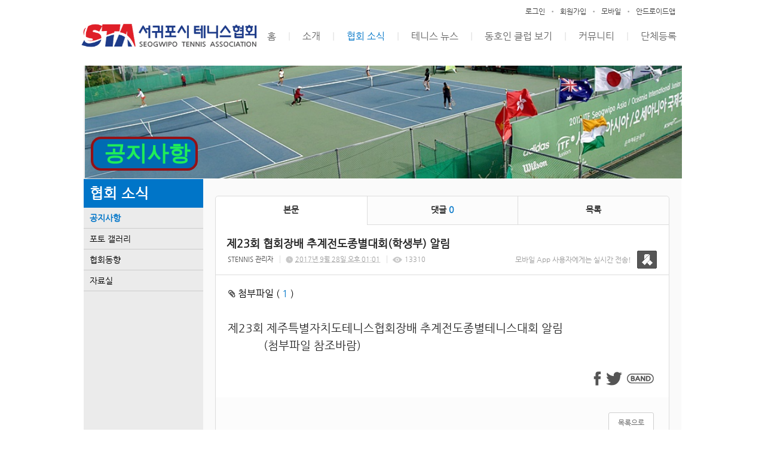

--- FILE ---
content_type: text/html; charset=utf-8
request_url: http://stennis.thejoy.kr/31/?idx=4693330&page=29&search=YToxOntzOjk6Imxpc3RfdHlwZSI7czo3OiJnYWxsZXJ5Ijt9
body_size: 8575
content:
<!DOCTYPE html>
<html lang="ko"><head>
<title>서귀포시테니스협회</title>
<meta http-equiv="Content-Type" content="text/html; charset=utf-8">
<meta content="IE=edge" http-equiv="X-UA-Compatible">
<link rel='stylesheet' type='text/css' href='/jquery/css/jquery-ui.css?1755754907'/>
<link id='style_css_pc' rel='stylesheet' type='text/css' href='/css/pc/pc_style.cm?type=menu&code=w2016040757060ea31f517&no=17727&pos=all&ver=17684503031755754906'/>
<link id='style_css_0' rel='stylesheet' type='text/css' href='//cdncss.cocoam.co.kr/css/pc/style.css?type=menu&code=w2016040757060ea31f517&no=17727&pos=all&ver=17684503031755754906'/>
<link id='style_css_1' rel='stylesheet' type='text/css' href='//cdncss.cocoam.co.kr/css/icon.css?type=menu&code=w2016040757060ea31f517&no=17727&pos=all&ver=17684503031755754906'/>
<link id='style_css_2' rel='stylesheet' type='text/css' href='//cdncss.cocoam.co.kr/css/common.css?type=menu&code=w2016040757060ea31f517&no=17727&pos=all&ver=17684503031755754906'/>
<link id='style_css_3' rel='stylesheet' type='text/css' href='//cdncss.cocoam.co.kr/css/function.css?type=menu&code=w2016040757060ea31f517&no=17727&pos=all&ver=17684503031755754906'/>
<link rel='stylesheet' type='text/css' href='/jquery/pc/colorbox/css/colorbox.css?1755754907'/>
<link rel='stylesheet' type='text/css' href='/jquery/css/jquery.cocoa.preloader.css?1755754907'/>

<link rel="stylesheet" href="/editor/build/dist/css/editor.css" type="text/css" charset="utf-8"/>
<script type="text/javascript">
var TEST_SERVER = false;
</script>
<script type='text/javascript' src='/jquery/jquery-1.11.0.min.js?1755754907'></script>
<script type='text/javascript' src='/jquery/jquery-ui-1.10.3/jquery-ui.js?1755754907'></script>
<script type='text/javascript' src='/jquery/jquery.autosize.js?1755754907'></script>
<script type='text/javascript' src='/jquery/uploader/js/jquery.iframe-transport.js?1755754907'></script>
<script type='text/javascript' src='/jquery/uploader/js/jquery.fileupload.js?1755754907'></script>
<script type='text/javascript' src='/jquery/jquery.selectbox.js?1755754907'></script>
<script type='text/javascript' src='/jquery/jquery.cocoa.gallery.js?1755754907'></script>
<script type='text/javascript' src='/jquery/jquery.cocoa.latest.js?1755754907'></script>
<script type='text/javascript' src='/jquery/jquery.cocoa.preloader.js?1755754907'></script>
<script type='text/javascript' src='/jquery/jquery.lazyload.min.js?1755754907'></script>
<script type='text/javascript' src='/jquery/pc/colorbox/jquery.colorbox.js?1755754907'></script>
<script type='text/javascript' src='/jquery/pc/jquery.cocoa.placeholder.js?1755754907'></script>
<script type='text/javascript' src='/js/common.js?1755754907'></script>
<script type='text/javascript' src='/js/swfobject.js?1755754907'></script>
<script type='text/javascript' src='/js/pc/common.js?1755754907'></script>
<script type='text/javascript' src='/js/pc/board.js?1755754907'></script>
<script type='text/javascript' src='/js/pc/event.js?1755754907'></script>
<script type='text/javascript' src='/js/pc/calendar.js?1755754907'></script>
<script type='text/javascript' src='/js/pc/guestbook.js?1755754907'></script>
<script type='text/javascript' src='/js/pc/map.js?1755754907'></script>
<script type='text/javascript' src='/js/navermap.js?1755754907'></script>
<script type='text/javascript' src='/js/pc/gallery.js?1755754907'></script>
<script type='text/javascript' src='/js/pc/comment.js?1755754907'></script>
<script type='text/javascript' src='/js/pc/image.js?1755754907'></script>
<script type='text/javascript' src='/js/pc/message.js?1755754907'></script>
<script type='text/javascript' src='/js/pc/search.js?1755754907'></script>
<script type='text/javascript' src='/js/language/language_KR.js?1484205987'></script>
<script type='text/javascript'>
var FILE_UPLOAD_DOMAIN = 'stennis.thejoy.kr';
var UPLOAD_URL = 'https://cdn.cocoam.co.kr/upload/';
var MAIN_URL = 'http://cocoam.co.kr/';
var BACK_URL = 'http://cocoam.co.kr/pc/backpg/';
var JQUERY_URL = '/jquery/';
var EDITOR_FONT_COLOR = '#333';
var IMAGE_EXT = '*.jpg;*.jpeg;*.gif;*.png;*.ico';
var IMAGE_URL = '/img/';
var UP_URL = '/';
var MAIN_CONTENTS_WIDTH = 760;
var CURRENT_URL = '/31/';
var SITE_NO = 17727;
var SITE_URL = 'http://stennis.or.kr/';
var CURRENT_MENU_TYPE = '';
var CURRENT_MENU = '31';
var LOGIN_MEMBER = '0';
var IS_THEME_PREVIEW = 'N';
var USE_MESSAGE = 'Y';
var IS_SSL_SITE = false;
var MAP_TYPE = 'google';
$(function(){
	//게시물 뷰 페이지 관련 레이지로드 및 컬러박스
	if($("#article_body").length>0){
	    $("#article_body img")
    	.lazyload({
        	effect : "fadeIn"
    	})
	    .each(function(){
		    /**
		    *A링크가 걸리 이미지인경우 컬러박스 방지 최팀
		    **/
			$(this).addClass('article_img_group').removeAttr('width').removeAttr('height').css("max-width",$("#article_body").width());
		    if($(this).parent().get(0).tagName != 'A'){
				var href = !(!!$(this).attr('data-original'))?$(this).attr('src'):$(this).attr('data-original');
				$(this).colorbox({'rel':'article_img_group','href':href,'opacity':'0.3'});
		    }
		});
	}
});
var DIALOG = []; //생성된 다이얼로그
</script>

<script src="/editor/build/dist/js/editor_loader.js" type="text/javascript" charset="utf-8"></script>
<script src='/jquery/uploadify3/jquery.uploadify.min.js'></script>

<script src="/js/infobubble.js" type="text/javascript"></script>

<script src="https://ssl.daumcdn.net/dmaps/map_js_init/postcode.v2.js"></script>


</head>
<body>

<div class='pc_doc_layout '>
<div class='pc_head_layout_wrap '>
<div class='pc_head_layout_con'>
<div class='pc_layout_item pc_head_layout' data-pos='head' id='pc_head_layout'  data-realWidth='1000'>
<div class="layout_section" >
<div class='pc_layout_item' id='w2016051257334dd8beb6e'  style='display:inline-block;*display:inline;*zoom:1;'><div class="box_layout_section"><!DOCTYPE html PUBLIC "-//W3C//DTD HTML 4.0 Transitional//EN" "http://www.w3.org/TR/REC-html40/loose.dtd"><html><head><meta http-equiv="Content-Type" content="text/html; charset=utf-8"><meta http-equiv="Content-Type" content="text/html; charset=utf-8"><meta http-equiv="Content-Type" content="text/html; charset=utf-8"></head><body><div class='pc_widget_item' id='w2016051257334dd8c14e0' ><div class="pc_widget_item_rel"><div class="login_wrap"><ul class="login_btn"><li><a  class=' before_login' href='javascript:;' onclick="pop_login('LzMxLz9pZHg9NDY5MzMzMCZwYWdlPTI5JnNlYXJjaD1ZVG94T250ek9qazZJbXhwYzNSZmRIbHdaU0k3Y3pvM09pSm5ZV3hzWlhKNUlqdDk=');">로그인</a></li><li class='gap'><span>&bull;</span></li><li><a href='javascript:;' class=' before_join' onclick="pop_join()">회원가입</a></li><li class='gap'><span>&bull;</span></li><li><a href='http://stennis.or.kr/admin/move_pc_mobile.cm?type=mobile' class=' mobile'>모바일</a></li><li class='gap'><span>&bull;</span></li><li><a href='http://stennis.or.kr/apk' class=' android' target='_blank'>안드로이드앱</a></li></ul></div></div></div></body></html><script type="text/javascript">$(function(){box_unbind_event('w2016051257334dd8beb6e');});</script></div></div><br><div class='pc_widget_item' id='w2016051257334dd8c5f0d' ><div class="pc_widget_item_rel"><div class='image_wrap paging_N' id="image_show_w2016051257334dd8c5f0d" style='font-size: 0;line-height: 0'>	<div class='_image_container' style='font-size: 0;line-height: 0' onmouseover="image_stop_rolling('w2016051257334dd8c5f0d')" onmouseout="image_resume_rolling('w2016051257334dd8c5f0d')">	<script>	$(function(){		$('#image_show_w2016051257334dd8c5f0d').cocoaImage({			data : ["<div class='_img'><a href='\/' ><img src='https:\/\/cdn.cocoam.co.kr\/upload\/site_pc\/17727\/5732ddb9af371.png' width='294' height='41' \/><\/a><\/div>"],			animation : 'fade',			use_paging : false,			auto_play : true,			speed : 3000,			time : 300,			width : 294,			height : 41		});	});		function hover_image_change(change_src,img_id){			$("#"+img_id).attr("src",change_src);		}	</script>		</div></div></div></div><div class='pc_widget_item' id='w2016051257334dd8c6c28' ><div class="pc_widget_item_rel"><ul class="main_menu"><li class=''><a class='frist' href='/'>홈</a></li><li class='gap'><span>|</span></li><li class=''><a class='frist' href='/26' data-rel='w2016032356f208c2dbf22' id='pulldown_w2016032356f208c2dbf22' data-parent='' >소개 </a></li><li class='gap'><span>|</span></li><li class='active'><a class='' href='/31' data-rel='w2016032356f208c2f401d' id='pulldown_w2016032356f208c2f401d' data-parent='' >협회 소식</a></li><li class='gap'><span>|</span></li><li class=''><a class='' href='/32' data-rel='w2016040757060e65da0e1' id='pulldown_w2016040757060e65da0e1' data-parent='' >테니스 뉴스</a></li><li class='gap'><span>|</span></li><li class=''><a class='' href='/46' data-rel='w2016032356f208c2e6f01' id='pulldown_w2016032356f208c2e6f01' data-parent='' >동호인 클럽 보기</a></li><li class='gap'><span>|</span></li><li class=''><a class='' href='/13' data-rel='w2016032356f208c2b8ebc' id='pulldown_w2016032356f208c2b8ebc' data-parent='' >커뮤니티</a></li><li class='gap'><span>|</span></li><li class=''><a class='last' href='/78' data-rel='w202411226740936fa1751' id='pulldown_w202411226740936fa1751' data-parent='' >단체등록</a></li></ul><div class='pulldown_menu _pulldown_menu' id='pulldown_menu_w2016032356f208c2dbf22' data-rel='w2016032356f208c2dbf22' style='display: none;'><ul><li class='close'><a id='pulldown_w201604075706055783b32' data-rel='w201604075706055783b32' data-parent='w2016032356f208c2dbf22' data-haschild='N' class=' first ' href='/26' >회장인사말 </a></li><li class='gap'><span style='display:block;'>|</span></li><li class='close'><a id='pulldown_w2021061660c974a22c289' data-rel='w2021061660c974a22c289' data-parent='w2016032356f208c2dbf22' data-haschild='N' class='  ' href='/65' >임원현황 </a></li><li class='gap'><span style='display:block;'>|</span></li><li class='close'><a id='pulldown_w2021061660c974ba39ebd' data-rel='w2021061660c974ba39ebd' data-parent='w2016032356f208c2dbf22' data-haschild='N' class='  ' href='/66' >정관 </a></li><li class='gap'><span style='display:block;'>|</span></li><li class='close'><a id='pulldown_w201604075706057b68cd9' data-rel='w201604075706057b68cd9' data-parent='w2016032356f208c2dbf22' data-haschild='N' class='  ' href='/29' >오시는길 </a></li><li class='gap'><span style='display:block;'>|</span></li><li class='close'><a id='pulldown_w20160509573031ed79c4e' data-rel='w20160509573031ed79c4e' data-parent='w2016032356f208c2dbf22' data-haschild='N' class='  last' href='/37/?idx=167038' >테니스장 안내 </a></li></ul></div><div class='pulldown_menu _pulldown_menu' id='pulldown_menu_w2016032356f208c2f401d' data-rel='w2016032356f208c2f401d' style='display: none;'><ul><li class='close'><a id='pulldown_w2016040757060ea31f517' data-rel='w2016040757060ea31f517' data-parent='w2016032356f208c2f401d' data-haschild='N' class=' first ' href='/31' >공지사항 </a></li><li class='gap'><span style='display:block;'>|</span></li><li class='close'><a id='pulldown_w2016032356f208c2bfa3a' data-rel='w2016032356f208c2bfa3a' data-parent='w2016032356f208c2f401d' data-haschild='N' class='  ' href='/7' >포토 갤러리 </a></li><li class='gap'><span style='display:block;'>|</span></li><li class='close'><a id='pulldown_w202103186052de2a3795d' data-rel='w202103186052de2a3795d' data-parent='w2016032356f208c2f401d' data-haschild='N' class='  ' href='/63' >협회동향 </a></li><li class='gap'><span style='display:block;'>|</span></li><li class='close'><a id='pulldown_w202311296566d03209ad5' data-rel='w202311296566d03209ad5' data-parent='w2016032356f208c2f401d' data-haschild='N' class='  last' href='/73' >자료실 </a></li></ul></div><div class='pulldown_menu _pulldown_menu' id='pulldown_menu_w2016040757060e65da0e1' data-rel='w2016040757060e65da0e1' style='display: none;'><ul><li class='close'><a id='pulldown_w2016040757060ebd75240' data-rel='w2016040757060ebd75240' data-parent='w2016040757060e65da0e1' data-haschild='N' class=' first ' href='/32' >테니스 뉴스 </a></li><li class='gap'><span style='display:block;'>|</span></li><li class='close'><a id='pulldown_w2016040757060ed3ba646' data-rel='w2016040757060ed3ba646' data-parent='w2016040757060e65da0e1' data-haschild='N' class='  ' href='/33' >대회 기록실 </a></li><li class='gap'><span style='display:block;'>|</span></li><li class='close'><a id='pulldown_w2016040757060ef4190e1' data-rel='w2016040757060ef4190e1' data-parent='w2016040757060e65da0e1' data-haschild='N' class='  ' href='/34' >테니스 레슨방 </a></li><li class='gap'><span style='display:block;'>|</span></li><li class='close'><a id='pulldown_w20160509573032aaa6acc' data-rel='w20160509573032aaa6acc' data-parent='w2016040757060e65da0e1' data-haschild='N' class='  last' href='/38' >동영상 갤러리 </a></li></ul></div><div class='pulldown_menu _pulldown_menu' id='pulldown_menu_w2016032356f208c2e6f01' data-rel='w2016032356f208c2e6f01' style='display: none;'><ul><li class='close'><a id='pulldown_w2016051257335002c524d' data-rel='w2016051257335002c524d' data-parent='w2016032356f208c2e6f01' data-haschild='N' class=' first ' href='/51' >대정최남단클럽 </a></li><li class='gap'><span style='display:block;'>|</span></li><li class='close'><a id='pulldown_w2024103167233a82231a5' data-rel='w2024103167233a82231a5' data-parent='w2016032356f208c2e6f01' data-haschild='N' class='  ' href='/75' >라온클럽 </a></li><li class='gap'><span style='display:block;'>|</span></li><li class='close'><a id='pulldown_w2016051257334ff2ac56e' data-rel='w2016051257334ff2ac56e' data-parent='w2016032356f208c2e6f01' data-haschild='N' class='  ' href='/47' >삼다클럽 </a></li><li class='gap'><span style='display:block;'>|</span></li><li class='close'><a id='pulldown_w2016051257334ff143671' data-rel='w2016051257334ff143671' data-parent='w2016032356f208c2e6f01' data-haschild='N' class='  ' href='/46' >서귀포클럽 </a></li><li class='gap'><span style='display:block;'>|</span></li><li class='close'><a id='pulldown_w2022032862410e0808e32' data-rel='w2022032862410e0808e32' data-parent='w2016032356f208c2e6f01' data-haschild='N' class='  ' href='/68' >서귀포바당클럽 </a></li><li class='gap'><span style='display:block;'>|</span></li><li class='close'><a id='pulldown_w2016051257334fefb2b4d' data-rel='w2016051257334fefb2b4d' data-parent='w2016032356f208c2e6f01' data-haschild='N' class='  ' href='/45' >서귀포한라클럽 </a></li><li class='gap'><span style='display:block;'>|</span></li><li class='close'><a id='pulldown_w201607025777b2d38a4a2' data-rel='w201607025777b2d38a4a2' data-parent='w2016032356f208c2e6f01' data-haschild='N' class='  ' href='/61' >성산포클럽 </a></li><li class='gap'><span style='display:block;'>|</span></li><li class='close'><a id='pulldown_w201605125733500753bdf' data-rel='w201605125733500753bdf' data-parent='w2016032356f208c2e6f01' data-haschild='N' class='  ' href='/54' >성산한올래클럽 </a></li><li class='gap'><span style='display:block;'>|</span></li><li class='close'><a id='pulldown_w2016051257334fffd0e09' data-rel='w2016051257334fffd0e09' data-parent='w2016032356f208c2e6f01' data-haschild='N' class='  ' href='/49' >신례클럽 </a></li><li class='gap'><span style='display:block;'>|</span></li><li class='close'><a id='pulldown_w2016051257335005bd558' data-rel='w2016051257335005bd558' data-parent='w2016032356f208c2e6f01' data-haschild='N' class='  ' href='/53' >올레클럽 </a></li><li class='gap'><span style='display:block;'>|</span></li><li class='close'><a id='pulldown_w201605115732969a294a9' data-rel='w201605115732969a294a9' data-parent='w2016032356f208c2e6f01' data-haschild='N' class='  ' href='/41' >우리들클럽 </a></li><li class='gap'><span style='display:block;'>|</span></li><li class='close'><a id='pulldown_w20241031672339f92604a' data-rel='w20241031672339f92604a' data-parent='w2016032356f208c2e6f01' data-haschild='N' class='  ' href='/74' >퍼펙트클럽 </a></li><li class='gap'><span style='display:block;'>|</span></li><li class='close'><a id='pulldown_w201605125733500111066' data-rel='w201605125733500111066' data-parent='w2016032356f208c2e6f01' data-haschild='N' class='  ' href='/50' >표선한마음클럽 </a></li><li class='gap'><span style='display:block;'>|</span></li><li class='close'><a id='pulldown_w20230314641043bdbc4b2' data-rel='w20230314641043bdbc4b2' data-parent='w2016032356f208c2e6f01' data-haschild='N' class='  last' href='/70' >하이클럽 </a></li></ul></div><div class='pulldown_menu _pulldown_menu' id='pulldown_menu_w2016032356f208c2b8ebc' data-rel='w2016032356f208c2b8ebc' style='display: none;'><ul><li class='close'><a id='pulldown_w2016032356f208c2d678e' data-rel='w2016032356f208c2d678e' data-parent='w2016032356f208c2b8ebc' data-haschild='N' class=' first ' href='/13' >자유게시판 </a></li><li class='gap'><span style='display:block;'>|</span></li><li class='close'><a id='pulldown_w2022021962106fb2db12c' data-rel='w2022021962106fb2db12c' data-parent='w2016032356f208c2b8ebc' data-haschild='N' class='  ' href='/67' >분실물 센터 </a></li><li class='gap'><span style='display:block;'>|</span></li><li class='close'><a id='pulldown_w2016032356f208c2ce67a' data-rel='w2016032356f208c2ce67a' data-parent='w2016032356f208c2b8ebc' data-haschild='N' class='  ' href='/10' >정보 나눔방 </a></li><li class='gap'><span style='display:block;'>|</span></li><li class='close'><a id='pulldown_w201605275747b93a95de6' data-rel='w201605275747b93a95de6' data-parent='w2016032356f208c2b8ebc' data-haschild='N' class='  ' href='/59' >관련 사이트 링크 </a></li><li class='gap'><span style='display:block;'>|</span></li><li class='close'><a id='pulldown_w2016032356f208c2d391b' data-rel='w2016032356f208c2d391b' data-parent='w2016032356f208c2b8ebc' data-haschild='N' class='  ' href='/12' >대회일정 </a></li><li class='gap'><span style='display:block;'>|</span></li><li class='close'><a id='pulldown_w20160517573a96097140f' data-rel='w20160517573a96097140f' data-parent='w2016032356f208c2b8ebc' data-haschild='N' class='  last' href='/55' >대회 관련 게시판 </a></li></ul></div><div class='pulldown_menu _pulldown_menu' id='pulldown_menu_w202411226740936fa1751' data-rel='w202411226740936fa1751' style='display: none;'><ul><li class='close'><a id='pulldown_w20241114673592ee1190e' data-rel='w20241114673592ee1190e' data-parent='w202411226740936fa1751' data-haschild='N' class=' first last' href='/76' >단체등록현황 </a></li></ul></div><script>var pulldown_wrap =  $("<div id='pulldown_w2016051257334dd8c6c28'/>");	var pulldown_norelation_closetimer = null;	var pulldown_relation_closetimer = null;	var current_pulldown = null;	var timeout = 0;	var current_pulldown_id = new Array();	function pulldown_open(o){		pulldown_relation_canceltimer();		var rel = o.attr('data-rel');		var parent = o.attr('data-parent');		var o_pos = o.offset();		var o_x = o_pos.left,			o_y = o_pos.top,			o_pl = o.css('padding-left'),			o_h = o.parent().height(),			o_w = o.parent().width(),			pulldown = $('#pulldown_menu_' + rel);		var pulldown_w = pulldown.width(),			pullfown_h = pulldown.height();		if(pulldown_wrap.find('#pulldown_menu_' + rel).length == 0)			pulldown.appendTo(pulldown_wrap);		if($.inArray(rel, current_pulldown_id) == -1){			current_pulldown_id.push(rel);		}		pulldown_norelation_timer(rel);		if(parent == ''){			o_pl = Math.round(o_pl.replace("px", ""));			pulldown.css({'top' : o_y + o_h - 1, 'left' : (o_x + o_pl)}).show();		}else			pulldown.css({'top' : o_y, 'left' : o_x + (o_w) - 10}).show();		current_pulldown = pulldown;	}	function pulldown_norelation_timer(id){		pulldown_norelation_canceltimer();		pulldown_norelation_closetimer = setTimeout(			function(){				pulldown_norelation_close(id);			}, timeout);	}	function pulldown_norelation_close(id){		$.each(current_pulldown_id, function(e, v){			if(!check_pulldown_parent(id, v)){				$('#pulldown_menu_' + v).hide();				$('#pulldown_' + v).removeClass('active');				removeArrayItem(v, current_pulldown_id);			}		});	}	function check_pulldown_parent(id, target){		if(id == target) return true;		var flag = false;		var parent_id = $('#pulldown_' + id).attr('data-parent');		if(parent_id != '' && typeof parent_id != 'undefined' && parent_id != 'undefined'){			flag = check_pulldown_parent(parent_id, target);		}		return flag;	}	function pulldown_norelation_canceltimer(){		if(pulldown_norelation_closetimer){			clearTimeout(pulldown_norelation_closetimer);			pulldown_norelation_closetimer = null;		}	}	function pulldown_relation_timer(id){		pulldown_relation_canceltimer();		pulldown_relation_closetimer = setTimeout(			function(){				pulldown_relation_close(id);			}, timeout);	}	function pulldown_relation_close(id){		pulldown_close();	}	function pulldown_relation_canceltimer(){		if(pulldown_relation_closetimer){			clearTimeout(pulldown_relation_closetimer);			pulldown_relation_closetimer = null;		}	}	function pulldown_close(){		$('._pulldown_menu a').removeClass('active');		$('._pulldown_menu').each(function(){			$(this).hide();			var id = $(this).attr('data-rel');			removeArrayItem(id, current_pulldown_id);		});	}	function relation_active(id){		$('#pulldown_' + id).addClass('active');		var parent_id = $('#pulldown_' + id).attr('data-parent');		if(parent_id != '' && typeof parent_id != 'undefined' && parent_id != 'undefined'){			relation_active(parent_id);		}	}	document.onclick = pulldown_close;	$(function(){		$('body').append(pulldown_wrap);		$('#w2016051257334dd8c6c28 ul.main_menu a')			.bind('mouseenter', function(){				pulldown_close();				pulldown_open($(this));			})			.bind('mouseleave', function(){				var id = $(this).attr('data-rel');				pulldown_relation_timer(id);			});		$('._pulldown_menu').each(function(){			$(this).bind('mouseenter', function(){					var id = $(this).attr('data-rel');					pulldown_relation_canceltimer();					pulldown_norelation_close(id);				})				.bind('mouseleave', function(){					var id = $(this).attr('data-rel');					pulldown_relation_timer(id);				});			$(this).find('a').each(function(){				$(this).bind('mouseenter', function(){					if(!$(this).hasClass('active')) $(this).addClass('active');					var id = $(this).attr('data-rel');					var child = $(this).attr('data-haschild');					setTimeout(function(){						pulldown_relation_canceltimer();						$('._pulldown_menu a').removeClass('active');						relation_active(id);						if(child == 'Y')							pulldown_open($('#pulldown_' + id));						else{							pulldown_norelation_timer(id);						}					}, 10);				});			});		});	});</script></div></div><div class='pc_widget_item' id='w2016051257334dd8c7461' ><div class="pc_widget_item_rel"><div class="login_wrap"><ul class="login_btn"></ul></div></div></div>
</div>
</div>
</div>
</div>
<div class='pc_main_layout_wrap'>
<div class='pc_main_layout_con'>
<div class='pc_layout_item pc_main_layout' data-pos='main' id='pc_main_layout'>
<div class='pc_layout_item pc_left_layout ' data-pos='left'  id='pc_left_layout' data-realWidth='200'>
<div class="layout_section" >
<div class='pc_widget_item' id='w201605105731586227579' ><div class="pc_widget_item_rel"><div class='submenu_wrap'>	<div class="sub_menu_title" style="display:;">협회 소식</div>	<div id="sub_menu_w201605105731586227579"><ul><li class='open'><a class='active' href='/31/' >공지사항</a></li><li class='gap'><span style='display:block;'>|</span></li><li class='close'><a class='' href='/7/' >포토 갤러리</a></li><li class='gap'><span style='display:block;'>|</span></li><li class='close'><a class='' href='/63/' >협회동향</a></li><li class='gap'><span style='display:block;'>|</span></li><li class='close'><a class='' href='/73/' >자료실</a></li></ul></div></div></div></div>
</div>
</div>
<div class='pc_layout_item pc_contents_layout' data-pos='contents' id='pc_contents_layout' data-realWidth='760'>
<div class='layout_section'>
<div class='pc_layout_item' id='w2022021962109a0a2289c'  style='display:inline-block;*display:inline;*zoom:1;'><div class="box_layout_section"><div style="text-align: center;"><span style="font-size: 36px; background-color: initial;"><font style="" face="나눔바른고딕"><b style=""><span id="selectionBoundary_1648459155119_896691762137515" class="rangySelectionBoundary" style="line-height: 0; display: none;">﻿</span><font color="#1fed59">공지사항</font><span id="selectionBoundary_1648459155118_16375244918770826" class="rangySelectionBoundary" style="line-height: 0; display: none;">﻿</span></b></font></span></div><script type="text/javascript">$(function(){box_unbind_event('w2022021962109a0a2289c');});</script></div></div><div class='pc_layout_item' id='w201605105731a56a1e727'  style='display:inline-block;*display:inline;*zoom:1;'><div class="box_layout_section"><script type="text/javascript">$(function(){box_unbind_event('w201605105731a56a1e727');});</script></div></div><br><br><div class='pc_widget_item' id='w201605105731a6c4bc89a' ><div class="pc_widget_item_rel"><!--완료문구 커스터아미징 - LSY --><!--최신글에 new 아이콘 출력되도록 변경 LSY--><style>	.new_type_img{		background: rgba(0, 0, 0, 0) url("/img/new_item.png") no-repeat scroll 0 0;		display: inline-block;		height: 15px;		line-height: 1.2em;		margin-bottom: -3px;		margin-right: 5px;		margin-bottom: -5px;		overflow: hidden;		text-indent: -9999px;		vertical-align: baseline;		width: 15px;	}</style><div class="board_view">			<div class="main_tab noborder">			<ul class="div-3">				<li><a href="" class="active">본문</a></li>									<li><a href="#comment_list_w201605105731a6c4bc89a">댓글 <span class="brand_color" id='comment_cnt_w201605105731a6c4bc89a'>0</span></a></li>									<li><a href="/31/?page=29&search=YToxOntzOjk6Imxpc3RfdHlwZSI7czo3OiJnYWxsZXJ5Ijt9">목록</a></li>			</ul>		</div>    <div id="board_print">		<div class="article_view_head">			<div class="article_title">									<h1>제23회&nbsp;협회장배&nbsp;추계전도종별대회(학생부)&nbsp;알림</h1>								<div class="article_info">					<dl>																					<dd><a href='javascript:;' onclick='move_message_view(1234773)'>STENNIS 관리자</a></dd>																										<dd><span class="cocoaicon f22px">C</span> <abbr title='2017년 9월 28일 목요일 오후 01:01'>2017년 9월 28일 오후 01:01</abbr></dd>																			<dd><span class="cocoaicon f22px">e</span> 13310</dd>											</dl>				</div>									<div class="message">						<p class="app_message"><span>모바일 App 사용자에게는 실시간 전송!</span><a href="javascript:;" onclick='move_message_view(1234773)'></a></p>						<a class="message_btn" href=""><span></span></a>					</div>							</div>			<div class="article_control">									<a class="up_file" onclick="$('#file_list').toggle(200);"><span class="cocoaicon">c</span> 첨부파일 ( <span class="brand_color">1</span> )</a>					<ul class="file_list" style='display:none' id="file_list" ><li class='last_file_item'><a class='cocoam_file_a' onclick="hidden_frame.location.href='/mobile/board_file_down.cm?idx=33961&article_idx=4693330&key=2ee0ab8989322551d709f613bdb7d209'" href='javascript:;'>제23회_협회장배_추계전도종별테니스대회_대회요강.pdf / <span>56 KB</span></a></li></ul>								<ul class="article_btn">																			</ul>			</div>		</div>		<div class="article_body" id="article_body">			<!--			<img src="/img/ob/ob2_bg.png" width="100%" />			-->			<p><span style="font-size: 14pt;">제23회 제주특별자치도테니스협회장배 추계전도종별테니스대회 알림</span></p><p><span style="font-size: 14pt;">&nbsp;&nbsp;&nbsp;&nbsp;&nbsp;&nbsp;&nbsp;&nbsp;&nbsp;&nbsp;&nbsp; (첨부파일 참조바람)</span><br></p>		</div>	<div class="social_btn">						<a href="/send_sns.cm?type=site_article&sns=facebook&idx=4693330&blank&platform=pc&msg=제23회 협회장배 추계전도종별대회(학생부) 알림" target='_blank' onClick="return confirm('현재 읽고 계시는 게시물을 페이스북으로 퍼가시겠습니까?')">							<span class="cocoaicon">F</span>						</a>						<a href="/send_sns.cm?type=site_article&sns=twitter&idx=4693330&blank&platform=pc&msg=제23회 협회장배 추계전도종별대회(학생부) 알림" target='_blank' onClick="return confirm('현재 읽고 계시는 게시물을 트위터로 퍼가시겠습니까?')">							<span class="cocoaicon">T</span>						</a>						<a href="http://band.us/plugin/share?body=http://stennis.thejoy.kr/31/?idx=4693330&page=29&search=YToxOntzOjk6Imxpc3RfdHlwZSI7czo3OiJnYWxsZXJ5Ijt9&route=stennis.thejoy.kr" target='_blank' onClick="return confirm('현재 읽고 계시는 게시물을 네이버 밴드로 퍼가시겠습니까?')">							<span class="sns-icon-band"></span>						</a></div>		<!--	<div class="social_btn">		<a href="/send_sns.cm?type=site_article&sns=facebook&idx=4693330&blank&platform=pc&msg=제23회 협회장배 추계전도종별대회(학생부) 알림" target='_blank' onClick="return confirm('현재 읽고 계시는 게시물을 페이스북으로 퍼가시겠습니까?')"><span class="cocoaicon">F</span></a>		<a href="/send_sns.cm?type=site_article&sns=twitter&idx=4693330&blank&platform=pc&msg=제23회 협회장배 추계전도종별대회(학생부) 알림" class="ml10" target='_blank' onClick="return confirm('현재 읽고 계시는 게시물을 트위터로 퍼가시겠습니까?')"><span class="cocoaicon">T</span></a>	</div>-->		<div class="article_view_foot">		<a class="pc_btn ml10" href='/31/?page=29&search=YToxOntzOjk6Imxpc3RfdHlwZSI7czo3OiJnYWxsZXJ5Ijt9'>목록으로</a>	</div>        </div></div><div class="board_head" style="overflow: hidden">	<div class="board_info" style="float: left">오늘 <span class="brand_color _nottextnode">0</span> / 전체 <span class="brand_color _nottextnode">350</span></div>	<div class="board_view_type" style="float: right; margin-left: 20px;">		<ul class="pc_btn_group">			<li class="pc_btn_l"><a href="/31/?search=YToxOntzOjk6Imxpc3RfdHlwZSI7czo3OiJnYWxsZXJ5Ijt9&list_type=list" class="pc_btn "><span class="t"></span></a></li>			<li class="pc_btn_c"><a href="/31/?search=YToxOntzOjk6Imxpc3RfdHlwZSI7czo3OiJnYWxsZXJ5Ijt9&list_type=gallery" class="pc_btn ok_btn"><span class="g"></span></a></li>			<li class="pc_btn_r"><a href="/31/?search=YToxOntzOjk6Imxpc3RfdHlwZSI7czo3OiJnYWxsZXJ5Ijt9&list_type=gallery_list" class="pc_btn "><span class="tg"></span></a></li>		</ul>	</div>	</div><div class="pb0 board_list">	<table>	<thead>	<tr>		<th class="no">no.</th>			<th class='img'></th>		<th>제목</th>				<th class="writer">작성자</th>						<th class="date">조회수</th>						<th class="date">작성일</th>			</tr>	</thead>	<tbody><tr class="notice"><td class='no'><span class='ico_notice _nottextnode'>공지</span></td><td width='45px' height='45px'><img src='/img/pc/board_list_img_no_image.png' width='40px' height='40px' style='margin-top: 5px;'></td><td class='subject'><p><a href='/31/?idx=12636880&page=29&search=YToxOntzOjk6Imxpc3RfdHlwZSI7czo3OiJnYWxsZXJ5Ijt9' onclick="">2025년도&nbsp;제3차&nbsp;이사회&nbsp;결정(안)</a></p></td><td class='writer'>STENNIS&nbsp;관리자</td><td class='date'>9600</td><td class='date'><span class='_nottextnode'>2025년 6월 4일</span></td></tr>	</tbody>	</table></div><div class="board_gallery"><table><tr><td><div class='img_item'><a class='img_wrap' href='/31/?idx=8628834&page=29&search=YToxOntzOjk6Imxpc3RfdHlwZSI7czo3OiJnYWxsZXJ5Ijt9' onclick=""><span class='img _nottextnode'><img src='/img/pc/board_list_img_tmp.png' width='100%'/><span class='real_img _nottextnode'><img src='/thumbnail/20250705/68683e359e560.jpg' width='100%' /></span></span><span class='txt _nottextnode'><span class='info_1 _nottextnode'>  </span><span class='info_2 _nottextnode'> <span class='cocoaicon f22px _nottextnode'>e</span> 10839 &nbsp;&nbsp;<span class='cocoaicon f22px _nottextnode'>C</span> 2019년 9월 3일</span></span></a><a class='subject' href='/31/?idx=8628834&page=29&search=YToxOntzOjk6Imxpc3RfdHlwZSI7czo3OiJnYWxsZXJ5Ijt9' onclick="">제12회&nbsp;제주국제생활체육테니스대회(알림)</a> <a class='writer' href='javascript:;' onclick="">STENNIS&nbsp;관리자</a></div></td><td class='gap'></td><td><div class='img_item'><a class='img_wrap' href='/31/?idx=8553712&page=29&search=YToxOntzOjk6Imxpc3RfdHlwZSI7czo3OiJnYWxsZXJ5Ijt9' onclick=""><span class='img _nottextnode'><img src='/img/pc/board_list_img_tmp.png' width='100%'/><span class='real_img _nottextnode'><img src='/thumbnail/20240422/66262cee87015.jpg' width='100%' /></span></span><span class='txt _nottextnode'><span class='info_1 _nottextnode'>  <span class='cocoaicon f22px _nottextnode'>c</span> </span><span class='info_2 _nottextnode'> <span class='cocoaicon f22px _nottextnode'>e</span> 10685 &nbsp;&nbsp;<span class='cocoaicon f22px _nottextnode'>C</span> 2019년 7월 31일</span></span></a><a class='subject' href='/31/?idx=8553712&page=29&search=YToxOntzOjk6Imxpc3RfdHlwZSI7czo3OiJnYWxsZXJ5Ijt9' onclick="">2019&nbsp;제주&nbsp;어르신생활체육&nbsp;테니스대회&nbsp;(알림)</a> <a class='writer' href='javascript:;' onclick="">STENNIS&nbsp;관리자</a></div></td><td class='gap'></td><td><div class='img_item'><a class='img_wrap' href='/31/?idx=8441206&page=29&search=YToxOntzOjk6Imxpc3RfdHlwZSI7czo3OiJnYWxsZXJ5Ijt9' onclick=""><span class='img _nottextnode'><img src='/img/pc/board_list_img_tmp.png' width='100%'/><span class='real_img _nottextnode'><img src='/thumbnail/20240422/66262ceeb6e4d.jpg' width='100%' /></span></span><span class='txt _nottextnode'><span class='info_1 _nottextnode'>  <span class='cocoaicon f22px _nottextnode'>c</span> </span><span class='info_2 _nottextnode'> <span class='cocoaicon f22px _nottextnode'>e</span> 11585 &nbsp;&nbsp;<span class='cocoaicon f22px _nottextnode'>C</span> 2019년 6월 17일</span></span></a><a class='subject' href='/31/?idx=8441206&page=29&search=YToxOntzOjk6Imxpc3RfdHlwZSI7czo3OiJnYWxsZXJ5Ijt9' onclick="">제23회&nbsp;서귀포시장배&nbsp;읍/면/동대항테니스대회&nbsp;(알림)</a> <a class='writer' href='javascript:;' onclick="">STENNIS&nbsp;관리자</a></div></td></tr><tr><td><div class='img_item'><a class='img_wrap' href='/31/?idx=8415524&page=29&search=YToxOntzOjk6Imxpc3RfdHlwZSI7czo3OiJnYWxsZXJ5Ijt9' onclick=""><span class='img _nottextnode'><img src='/img/pc/board_list_img_tmp.png' width='100%'/><span class='real_img _nottextnode'><img src='/thumbnail/20240422/66262ceede456.jpg' width='100%' /></span></span><span class='txt _nottextnode'><span class='info_1 _nottextnode'>  </span><span class='info_2 _nottextnode'> <span class='cocoaicon f22px _nottextnode'>e</span> 11237 &nbsp;&nbsp;<span class='cocoaicon f22px _nottextnode'>C</span> 2019년 6월 7일</span></span></a><a class='subject' href='/31/?idx=8415524&page=29&search=YToxOntzOjk6Imxpc3RfdHlwZSI7czo3OiJnYWxsZXJ5Ijt9' onclick="">협회&nbsp;6월이사회&nbsp;(알림)</a> <a class='writer' href='javascript:;' onclick="">STENNIS&nbsp;관리자</a></div></td><td class='gap'></td><td><div class='img_item'><a class='img_wrap' href='/31/?idx=8367315&page=29&search=YToxOntzOjk6Imxpc3RfdHlwZSI7czo3OiJnYWxsZXJ5Ijt9' onclick=""><span class='img _nottextnode'><img src='/img/pc/board_list_img_tmp.png' width='100%'/><span class='real_img _nottextnode'><img src='/thumbnail/20240422/66262cef109d9.jpg' width='100%' /></span></span><span class='txt _nottextnode'><span class='info_1 _nottextnode'>  </span><span class='info_2 _nottextnode'> <span class='cocoaicon f22px _nottextnode'>e</span> 11274 &nbsp;&nbsp;<span class='cocoaicon f22px _nottextnode'>C</span> 2019년 5월 21일</span></span></a><a class='subject' href='/31/?idx=8367315&page=29&search=YToxOntzOjk6Imxpc3RfdHlwZSI7czo3OiJnYWxsZXJ5Ijt9' onclick="">제9회&nbsp;전도&nbsp;여성&nbsp;개인복식&nbsp;테니스대회&nbsp;(알림)</a> <a class='writer' href='javascript:;' onclick="">STENNIS&nbsp;관리자</a></div></td><td class='gap'></td><td><div class='img_item'><a class='img_wrap' href='/31/?idx=8324481&page=29&search=YToxOntzOjk6Imxpc3RfdHlwZSI7czo3OiJnYWxsZXJ5Ijt9' onclick=""><span class='img _nottextnode'><img src='/img/pc/board_list_img_tmp.png' width='100%'/><span class='real_img _nottextnode'><img src='/thumbnail/20240422/66262cef3eb0b.jpg' width='100%' /></span></span><span class='txt _nottextnode'><span class='info_1 _nottextnode'>  <span class='cocoaicon f22px _nottextnode'>c</span> </span><span class='info_2 _nottextnode'> <span class='cocoaicon f22px _nottextnode'>e</span> 11663 &nbsp;&nbsp;<span class='cocoaicon f22px _nottextnode'>C</span> 2019년 5월 7일</span></span></a><a class='subject' href='/31/?idx=8324481&page=29&search=YToxOntzOjk6Imxpc3RfdHlwZSI7czo3OiJnYWxsZXJ5Ijt9' onclick="">제31회&nbsp;도지사기주니어&nbsp;테니스&nbsp;선수권대회(알림)</a> <a class='writer' href='javascript:;' onclick="">STENNIS&nbsp;관리자</a></div></td></tr><tr><td><div class='img_item'><a class='img_wrap' href='/31/?idx=8324475&page=29&search=YToxOntzOjk6Imxpc3RfdHlwZSI7czo3OiJnYWxsZXJ5Ijt9' onclick=""><span class='img _nottextnode'><img src='/img/pc/board_list_img_tmp.png' width='100%'/><span class='real_img _nottextnode'><img src='/thumbnail/20240422/66262cef698f4.jpg' width='100%' /></span></span><span class='txt _nottextnode'><span class='info_1 _nottextnode'>  <span class='cocoaicon f22px _nottextnode'>c</span> </span><span class='info_2 _nottextnode'> <span class='cocoaicon f22px _nottextnode'>e</span> 11703 &nbsp;&nbsp;<span class='cocoaicon f22px _nottextnode'>C</span> 2019년 5월 7일</span></span></a><a class='subject' href='/31/?idx=8324475&page=29&search=YToxOntzOjk6Imxpc3RfdHlwZSI7czo3OiJnYWxsZXJ5Ijt9' onclick="">제31회&nbsp;도지사기&nbsp;직장대항테니스대회&nbsp;겸&nbsp;제주주니어선수권대회&nbsp;(알림)</a> <a class='writer' href='javascript:;' onclick="">STENNIS&nbsp;관리자</a></div></td><td class='gap'></td><td><div class='img_item'><a class='img_wrap' href='/31/?idx=8286557&page=29&search=YToxOntzOjk6Imxpc3RfdHlwZSI7czo3OiJnYWxsZXJ5Ijt9' onclick=""><span class='img _nottextnode'><img src='/img/pc/board_list_img_tmp.png' width='100%'/><span class='real_img _nottextnode'><img src='/thumbnail/20240422/66262cef94ff5.jpg' width='100%' /></span></span><span class='txt _nottextnode'><span class='info_1 _nottextnode'>  </span><span class='info_2 _nottextnode'> <span class='cocoaicon f22px _nottextnode'>e</span> 11961 &nbsp;&nbsp;<span class='cocoaicon f22px _nottextnode'>C</span> 2019년 4월 23일</span></span></a><a class='subject' href='/31/?idx=8286557&page=29&search=YToxOntzOjk6Imxpc3RfdHlwZSI7czo3OiJnYWxsZXJ5Ijt9' onclick="">2019&nbsp;유테꿈나무테니스대회(알림)</a> <a class='writer' href='javascript:;' onclick="">STENNIS&nbsp;관리자</a></div></td><td class='gap'></td><td><div class='img_item'><a class='img_wrap' href='/31/?idx=8278557&page=29&search=YToxOntzOjk6Imxpc3RfdHlwZSI7czo3OiJnYWxsZXJ5Ijt9' onclick=""><span class='img _nottextnode'><img src='/img/pc/board_list_img_tmp.png' width='100%'/><span class='real_img _nottextnode'><img src='/thumbnail/20240422/66262cefc6316.jpg' width='100%' /></span></span><span class='txt _nottextnode'><span class='info_1 _nottextnode'>  <span class='cocoaicon f22px _nottextnode'>c</span> </span><span class='info_2 _nottextnode'> <span class='cocoaicon f22px _nottextnode'>e</span> 11585 &nbsp;&nbsp;<span class='cocoaicon f22px _nottextnode'>C</span> 2019년 4월 19일</span></span></a><a class='subject' href='/31/?idx=8278557&page=29&search=YToxOntzOjk6Imxpc3RfdHlwZSI7czo3OiJnYWxsZXJ5Ijt9' onclick="">제2회&nbsp;이동근배&nbsp;개인복식&nbsp;테니스대회&nbsp;(알림)</a> <a class='writer' href='javascript:;' onclick="">STENNIS&nbsp;관리자</a></div></td></tr>	</tbody>	</table></div><div class="board_page"><ul class='pagination'><li><a href='/31/?search=YToxOntzOjk6Imxpc3RfdHlwZSI7czo3OiJnYWxsZXJ5Ijt9&page=20' class='cocoaicon'>a</a></li><li><a href='/31/?search=YToxOntzOjk6Imxpc3RfdHlwZSI7czo3OiJnYWxsZXJ5Ijt9&page=21'>21</a></li><li><a href='/31/?search=YToxOntzOjk6Imxpc3RfdHlwZSI7czo3OiJnYWxsZXJ5Ijt9&page=22'>22</a></li><li><a href='/31/?search=YToxOntzOjk6Imxpc3RfdHlwZSI7czo3OiJnYWxsZXJ5Ijt9&page=23'>23</a></li><li><a href='/31/?search=YToxOntzOjk6Imxpc3RfdHlwZSI7czo3OiJnYWxsZXJ5Ijt9&page=24'>24</a></li><li><a href='/31/?search=YToxOntzOjk6Imxpc3RfdHlwZSI7czo3OiJnYWxsZXJ5Ijt9&page=25'>25</a></li><li><a href='/31/?search=YToxOntzOjk6Imxpc3RfdHlwZSI7czo3OiJnYWxsZXJ5Ijt9&page=26'>26</a></li><li><a href='/31/?search=YToxOntzOjk6Imxpc3RfdHlwZSI7czo3OiJnYWxsZXJ5Ijt9&page=27'>27</a></li><li><a href='/31/?search=YToxOntzOjk6Imxpc3RfdHlwZSI7czo3OiJnYWxsZXJ5Ijt9&page=28'>28</a></li><li class='active'><a href='/31/?search=YToxOntzOjk6Imxpc3RfdHlwZSI7czo3OiJnYWxsZXJ5Ijt9&page=29'>29</a></li><li><a href='/31/?search=YToxOntzOjk6Imxpc3RfdHlwZSI7czo3OiJnYWxsZXJ5Ijt9&page=30'>30</a></li><li><a href='/31/?search=YToxOntzOjk6Imxpc3RfdHlwZSI7czo3OiJnYWxsZXJ5Ijt9&page=31' class='cocoaicon'>d</a></li></ul>	<!--	<ul class="pagination">		<li class="disabled"><a href="#">&laquo;</a></li>		<li class="active"><a href="#">1</a></li>		<li><a href="#">2</a></li>		<li><a href="#">3</a></li>		<li><a href="#">4</a></li>		<li><a href="#">5</a></li>		<li><a href="#">&raquo;</a></li>	</ul>	-->	</div><div class="board_search_bottom">	<ul class="pc_input_group" style="text-align:center; width:100%">		<li class="pc_input_line"><input type='text' id='board_list_search_keyword' maxlength='100' class="pc_input" style="width:200px; " value="" /><a class="pc_input_btn pt2 pb0" href="javascript:;" onclick="board_list_search()"><span class="cocoaicon f24px _nottextnode">s</span></a></li>	</ul></div><script>var list_type = 'gallery';$('#board_list_search_keyword').keydown(function(e){ if(e.keyCode==13) board_list_search(); });</script></div></div><br>　
</div>
</div>

</div>
</div>
</div>
<div class='pc_foot_layout_wrap '>
<div class='pc_foot_layout_con'>

</div>
</div>
</div>
<iframe id='hidden_frame' name='hidden_frame'	style='display: none' frameborder='0' framespacing='0' width='1'height='1'></iframe>


</body>
</html>
